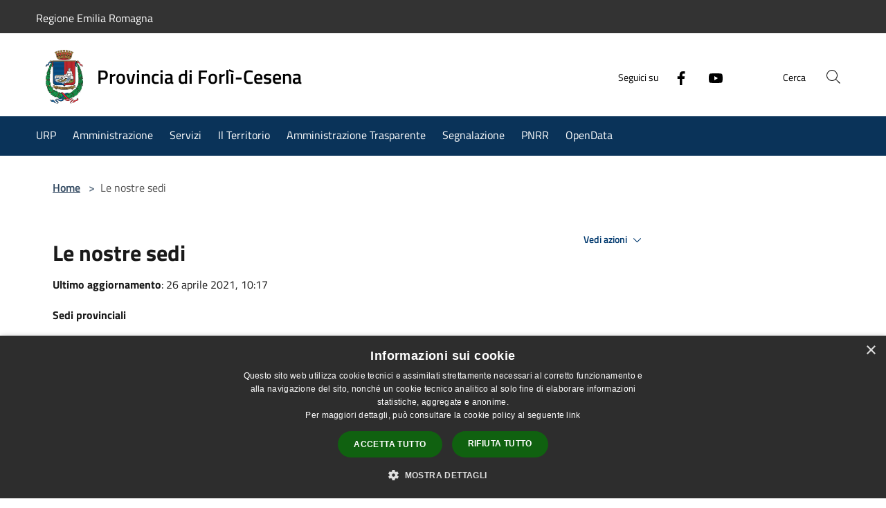

--- FILE ---
content_type: text/html; charset=UTF-8
request_url: https://provincia.fc.it/it/page/le-nostre-sedi
body_size: 55576
content:
<!doctype html>
<html class="no-js" lang="it">
    <head>
        <meta charset="utf-8">
        <meta name="viewport" content="width=device-width, initial-scale=1, shrink-to-fit=no">
        <meta http-equiv="X-UA-Compatible" content="IE=edge"/>
        <meta name="csrf-token" content="WUlUR2yxd14gbpQkypg1YLBWFemHtpSfA35VhF7i">
        <title>Le nostre sedi - Provincia di Forlì-Cesena</title>
                <link rel="stylesheet" href="/bootstrap-italia/dist/css/bootstrap-italia.min.css">
        <link rel="stylesheet" href="/css/agid.css?id=8e7e936f4bacc1509d74">
        <link rel="stylesheet" href="/css/ionicons/ionicons.min.css">

                        <link rel="canonical" href="https://provincia.fc.it/it/page/le-nostre-sedi" />

        <style>
        
        .background-theme-lighter {
            background-color: rgba(10,51,89,0.1);
        }
    
        :root {
            --pui-cstm-primary: hsl(0deg,0%,100%);
            --pui-cstm-primary-rgb: 255, 255, 255;
            --pui-cstm-primary-hover: hsl(0deg, 0%, 110%);
            --pui-cstm-primary-active: hsl(0deg, 0%, 113%);
            --pui-cstm-primary-text-color: hsl(0deg, 0%, 100%);
            --pui-cstm-secondary: hsl(209deg, 80%, 19%);
            --pui-cstm-secondary-rgb: 10, 51, 89;
            --pui-cstm-secondary-hover: hsl(209deg, 80%, 29%);
            --pui-cstm-secondary-active: hsl(209deg, 80%, 32%);
            --pui-cstm-secondary-text-color: hsl(0deg, 0%, 100%);
        }
    
        .button-transparent {
            box-shadow: inset 0 0 0 2px #000000;
            color: #000000;
        }

        .text-button-transparent {
            color: #000000;
        }

        .icon-button-transparent {
            fill: #000000 !important;
        }

        .button-fill-header {
            background-color: #000000;
        }

        .button-transparent:hover {
            box-shadow: inset 0 0 0 2px #e5e5e5;
            color: #e5e5e5;
        }

        .button-fill-header:hover {
            background-color: #e5e5e5;
        }

        .pagination-menu .page-link[aria-current] {
            color: #000000 !important;
            border: 1px solid #000000 !important;
        }

        .pagination-menu .page-link:hover {
            color: #e5e5e5 !important;
        }

        .pagination-menu .page-link .icon-primary {
            fill: #000000 !important;
        }
    
        .responsive-table thead th {
            background-color: #000000;
            border: 1px solid #000000;
        }

        .responsive-table thead th {
            background-color: #000000;
            border: 1px solid #000000;
        }

        @media (min-width: 480px) {
            .responsive-table tbody th[scope=row] {
                border-left: 1px solid #000000;
                border-bottom: 1px solid #000000;
            }

            .responsive-table tbody td {
                border-left: 1px solid #000000;
                border-bottom: 1px solid #000000;
                border-right: 1px solid #000000;
            }

            .responsive-table tbody td:last-of-type {
                border-right: 1px solid #000000;
            }
        }

        @media (max-width: 767px) {
            .responsive-table tbody th[scope=row] {
                background-color:#000000;
            }
        }
    #footer-feedback {
        background-color: #0a3359;
    }#footer-banner {
        background-color: #0a3359;
    }.link-list-wrapper ul li a.list-item.active {
        background: #0a3359;
    }.it-header-slim-wrapper {
            background-color: #333333;
        }
        .it-header-slim-wrapper .it-header-slim-wrapper-content .it-header-slim-right-zone button {
            background-color: #333333;
        }
        .btn-personal {
            background-color: #333333!important;
            border-color: #333333!important;
        }
        .btn-personal:hover {
            background-color: #333333!important;
            border-color: #333333!important;
        }
        .btn-personal:active {
            background-color: #333333!important;
            border-color: #333333!important;
        }
        .btn-personal:focus {
            background-color: #333333!important;
            border-color: #333333!important;
            box-shadow: none !important;
        }.it-header-slim-wrapper .it-header-slim-wrapper-content .it-header-slim-right-zone button:hover {
            background-color: #999999;
        }.it-header-center-wrapper {
            background-color: #ffffff;
        }@media (min-width: 992px) {
            .it-header-navbar-wrapper {
                background-color: #0a3359;
            }
        }.page-father-button {
            background-color: #ffffff;
        }.it-header-center-wrapper .it-header-center-content-wrapper .it-brand-wrapper a {
            color: #000000;
        }
        .it-header-center-wrapper .it-header-center-content-wrapper .it-right-zone {
            color: #000000;
        }
        .it-header-center-wrapper .it-header-center-content-wrapper .it-right-zone .it-socials ul .icon{
            fill: #000000;
        }
        @media (min-width: 992px){
            .it-header-center-wrapper .it-header-center-content-wrapper .it-right-zone .it-socials ul a:hover svg {
                fill: #000000;
            }
        }
        .it-header-center-wrapper .it-header-center-content-wrapper .it-search-wrapper a.rounded-icon{
            background: #FFFFFF;
        }
        .it-header-wrapper .it-nav-wrapper .it-header-navbar-wrapper nav .custom-navbar-toggler {
            background: #FFFFFF;
        }
        .it-header-center-wrapper .it-header-center-content-wrapper .it-search-wrapper a.rounded-icon svg{
            fill: #000000;
        }
        .it-header-wrapper .it-nav-wrapper .it-header-navbar-wrapper nav .custom-navbar-toggler svg{
            fill: #000000;
        }
        
    .navbar-alerts-link-active{
        background-color: #333333;
    }
    .btn-custom {
        background-color:#0a3359;
    }
    .btn-custom:focus {
        box-shadow: inset 0 1px 0 rgb(255 255 255 / 15%), 0 1px 1px rgb(0 0 0 / 8%), 0 0 0 0.2rem rgba(255,255,255,0.5);
    }
    .btn-custom:not(:disabled):not(.disabled).active,
    .btn-custom:not(:disabled):not(.disabled):active,
    .btn-custom:hover {
        background-color:#07233e;
    }
    .btn-custom:not(:disabled):not(.disabled).active:focus,
    .btn-custom:not(:disabled):not(.disabled):active:focus {
        box-shadow: inset 0 3px 5px rgb(0 0 0 / 13%), 0 0 0 0.2rem rgba(255,255,255,0.5);
    }/*custom  css events*/
        .events-bar {
            background-color: #0a3359!important;
        }
        .event__detail {
            background-color: #082847!important;
        }
        .event--selected {
            background-color: #082847;
        }
        .event:active, .event:focus, .event:hover {
            background-color: #082847;
        }
        .it-calendar-wrapper .it-header-block-title {
            background-color: #0a3359;
        }
    
        .btn-registry {
            background-color: #333333;
        }
        .btn-registry:hover {
            background-color: #2d2d2d;
        }
        .btn-custom {
            background-color: #333333;
        }
        .btn-custom:hover {
            background-color: #2d2d2d;
        }
    
    #progressbar .active {
        color: #000000;
    }

    #progressbar li.active:before,
    #progressbar li.active:after {
        background: #000000;
    }

    .progress-bar {
        background-color: #000000;
    }

    .funkyradio input:checked ~ label:before,
    .funkyradio input:checked ~ label:before {
        background-color: #000000;
    }

    .funkyradio input:empty ~ label:before,
    .funkyradio input:empty ~ label:before {
        background-color: #000000;
    }

    #msform .action-button {
        background: #000000;
    }

    #msform .action-button:hover,
    #msform .action-button:focus {
        background-color: #000000;
    }

    #msform input:focus,
    #msform textarea:focus {
        border: 1px solid #000000;
    }
    
    #left-menu .pnrr_separator .bg {
        background-color: #ffffff;
    }
    .theme-color {
        background-color: #0a3359 !important;
    }
    .time-events {
        background-color: #000000 !important;
    }
        .btn-primary {
            border: 2px solid #000000;
        }
        .btn-primary:hover {
            border: 2px solid #000000;
        }
        .back-to-top {
            background-color: #000000;
        }
        .it-header-center-wrapper .h2.no_toc {
            background-color: #ffffff;
        }
    
        .link-list-wrapper ul li a span {
            color: #0a3359;
        }
    
    </style>
                <meta name="description" content="Sito ufficiale Provincia di Forlì-Cesena">
<meta property="og:title" content="Le nostre sedi" />
<meta property="og:locale" content="it_IT" />
<meta property="og:description" content="Sedi provincialiSede CentralePalazzo dei Signori della MissionePiazza Giovan Battista Morgagni 9 - 47121&nbsp;Forl&igrave;&nbsp;(MAPPA)Tel:&nbsp;0543 714111&nbsp;&nbsp;&nbsp;&nbsp;&nbsp;Fax: 0543 714234Sedi decentratePalazzo &quot;dei Servi di Maria&..." />
<meta property="og:type" content="website" />
<meta property="og:url" content="https://provincia.fc.it/it/page/le-nostre-sedi" />
<meta property="og:image" content="https://provincia-di-forli-cesena-api.cloud.municipiumapp.it/s3/720x960/s3/8178/sito/stemma.jpg" />



    <link rel="icon" type="image/png" href="https://provincia-di-forli-cesena-api.cloud.municipiumapp.it/s3/150x150/s3/8178/sito/stemma.jpg">
    <link rel="apple-touch-icon" href="https://provincia-di-forli-cesena-api.cloud.municipiumapp.it/s3/150x150/s3/8178/sito/stemma.jpg">

    


<!-- Attenzione a buttare script lato API -->
    <style>

@media (min-width: 992px) {
    .gallery-homepage {
        display: -webkit-flex;
        display: flex;
        -webkit-flex-direction: row;
        flex-direction: row;
        -webkit-flex-wrap: wrap;
        flex-wrap: wrap;
        margin-bottom: 25px;
        width: 100%;
        padding: 20px;
        border-radius: 20px;
        background-color: #f5f5f5;
    }
}

.callout p {
    font-family: inherit;
    font-size: inherit;
    color: #000;
}
.img-fluid-bottomblock {
    width: auto; 
    height: 32px;
    max-width: inherit;
}


@media (min-width: 576px) {
    p, ul, ol, dl {
        font-size: 1rem;
        line-height: 1.75rem;
    }
}


@media (min-width: 992px) {
    .col-lg-11 {
        flex: 0 0 auto;
        width: 100%;
    }
}

.flex-container {
  display: flex;
  flex-direction: row;
}

.flex-item {
  background-color: #f5f5f5;
	border: 5px solid #FFF;
  padding: 30px;
  text-align: left;
  width: 100%;
}

.flex-item h3 {
color: #003968;
font-size: 1.8rem;
        line-height: 2.5rem;

}

/* On screens that are 600px wide or less, make the columns stack on top of each other instead of next to each other */
@media (max-width: 760px) {
  .flex-container {
    flex-direction: column;
  }
}

@media (min-width: 576px) {
    h2, .h2 {
        font-size: 2rem;
        line-height: 2.8rem;
    }

@media (min-width: 576px) {
    h1, .h1 {
        font-size: 2.8rem;
        line-height: 3rem;
font-weight: 700;
    }
}


.my-4 {
    margin-top: 1.5rem !important;
    margin-bottom: 0.5rem !important;
}

#main-content {
padding-bottom: 30px;
}


.py-5 {
border: 0px dotted #000;
padding-top: -30px;
background-image: linear-gradient(120deg, #fdfbfb 0%, #ebedee 100%);
}

#siti_tematici {
background-image: linear-gradient(120deg, #fdfbfb 0%, #ebedee 100%);
padding: 40px 0px;
}


.municipality__squared {
    border: 0px solid #fff;
    border-radius: 100%;
    background-color: transparent;
    text-align: center;
    vertical-align: middle;
    display: inline-block;
    width: 80px;
    height: 80px;
    line-height: 80px;
    overflow: hidden;
}



.municipality__logo {
    text-align: center;
    vertical-align: middle;
    display: inline-block;
    height: auto;
    line-height: 1;
    overflow: hidden;
    max-width: 200px;
}

.mt-n5, .my-n5 {
    margin-top: 10px !important;}


table {
    width: auto;
    table-layout: fixed;
    border-collapse: collapse;
    margin: 0 auto;
}
/* Zebra striping */
tr:nth-of-type(odd) {
    background: #f5f5f5;
}
th {
    background: #f5f5f5;
    color: #000;
    font-weight: normal;
text-align: center;
padding: 3px 8px;
    border: 1px solid #f5f5f5; font-size:16px;

}
td {
    padding: 10px 15px;
    border: 1px solid #dddddd;
    text-align: left;
font-size:14px;
vertical-align: top;

   
}
/*Mobile View*/
@media
only screen and
    (max-width: 760px){
    td, tr {
        display: block;

}

/* Hide table headers (but not display: none;, for accessibility) */
thead tr {
position: absolute;
top: -9999px;
left: -9999px;
}
tr {
        border: 1px solid #dddddd;
    }
    tr + tr{
        margin-top: 1.5em;
    }
td {
/* make like a "row" */
border: none;
border-bottom: 1px solid #dddddd;
position: relative;
/* padding-left: 50%; */
        text-align: left;
}
td:before {
        content: attr(data-label);
        display: inline-block;
        line-height: 1.5;
 /*  margin-left: -50%;*/
        width: /*100%*/ inherit;
white-space: nowrap;
}


.colorex {
color: #C60;
font-weight: 700;
text-decoration: none;

}

td a:link {
    color: #36C;
    text-decoration: none;
    cursor: pointer;
font-weight: 400;
}

td a:hover {
    color: #414141;
    text-decoration: none;
    cursor: pointer;
font-weight: 400;
}



}

.uk-button a {
	background-color: #061E3F;
	color: #FFF;
	font-weight: 600;
	padding: 8px 4px;
	width: auto;
	border-radius: 8px;
	
	
	
}



#article-general h4 {
    font-size: 1.333em;
    font-weight: 600;
    margin-bottom: 4px;
color: #004080;
}
	
#page-evidenza	{border: 1px soldi #f5f5f5;
	display: flex;
	padding: 20px 30px;
	border-radius: 20px;
	background-color: #f5f5f5;
	
	}
	
#page-evidenza .content p {
	font-weight: 700;
	font-size: 18px;
}
	
	#page-evidenza p img {
		float: left;
		margin: 0px 30px 0px 5px;
	}
.approfondimento {
border-radius: 20px;
padding: 20px;
background-color: #f5f5f5;
font-size: 16px;
}
.approfondimento strong {
color: #8e1305;
}

.approfondimento h3 {
color: #8e1305;
}


.img-responsive-wrapper .img-responsive .img-wrapper img {
    width: 100%;
    display: block;
    height: auto /*100%*/;
    object-fit: cover;
}



.mb-5, .my-5 {
    margin-bottom: 10px !important;
}

.row.row-full-width {
    max-width: 100vw;
    margin: 0px /*calc(-50vw + 50%)*/;
}


.row.row-full-width>* img {
    width: 100%;
    height: inherit;
    max-height: 400px;
    object-fit: fill;
}
#site-carousel .img-responsive-site-custom {
    width: 100%;
    height: inherit /*100%*/;
    /*min-width: 500px;*/
}
	



.card-without-url .custom-link-reference .card-title {
    color: #000;
    font-weight: 500;
font-size: 18px;
}



hr {
  margin: 5px 0;
  color: inherit;
  background-color: transparent;
  border: 0;
  opacity: .25;
}
.mt-n5, .my-n5 {
  margin-top: 10px !important;
}
.nav-link-menu span {
  font-weight: normal;
}
a.d-lg-block.navbar-brand {
  font-weight: normal;
}
.img-responsive-wrapper .img-responsive .img-wrapper img {
  width: 100%;
  display: block;
  height: 100%;
  object-fit: cover;
}

.badge-secondary {
	
	border: 1px solid #f5f5f5;
	color:  #141f78;
	font-weight: 600;

	
}



.card {
    position: relative;
    display: flex;
    flex-direction: column;
    min-width: 0;
    word-wrap: break-word;
    background-color: #fff;
    background-clip: border-box;
    border: 0px solid #d9dadb;
    border-radius: 0;
	padding: 5px;
	font-size: 16px;
}

</style>






<script src="/s3/0/sito/jquery/3.5.1/jquery-3.5.1.min.js" integrity="sha256-9/aliU8dGd2tb6OSsuzixeV4y/faTqgFtohetphbbj0=" crossorigin="anonymous"></script>

<script>

$(document).ready(function(){
    var bgLightGreyLast = $('.bg--light-grey:last-child').children('.container');
    var meteo = `
        <div class="home__title" style="margin-top:30px;">Siti Tematici</div>
        `;

    //bgLightGreyLast.prepend(meteo);
    //$( ".home__title" ).eq(0).html("Primo Piano");
	//$( ".home__title" ).eq(1).html("Scadenze");
    if ($( ".home__title" ) && $( ".home__title" ).eq(1) && $( ".home__title" ).eq(1).html() && $( ".home__title" ).eq(1).html().trim() == 'Eventi')
		$( ".home__title" ).eq(1).html("Scadenze");
	
		
		
});

window.setTimeout(function (){
	if ($('.header-image.slick-slide'))
		$('.header-image.slick-slide').attr('role', 'document');
}, 2000);

</script>

<script type="text/javascript">
  var _paq = window._paq = window._paq || [];
  /* tracker methods like "setCustomDimension" should be called before "trackPageView" */
  _paq.push(['trackPageView']);
  _paq.push(['enableLinkTracking']);
  (function() {
    var u="https://ingestion.webanalytics.italia.it/";
    _paq.push(['setTrackerUrl', u+'matomo.php']);
    _paq.push(['setSiteId', 'YjpNlBg0G6']);
    var d=document, g=d.createElement('script'), s=d.getElementsByTagName('script')[0];
    g.type='text/javascript'; g.async=true; g.src=u+'matomo.js'; s.parentNode.insertBefore(g,s);
  })();
</script>
<script type="text/javascript" charset="UTF-8" src="//cdn.cookie-script.com/s/2043c118808e69bd8a812ee2d1e23947.js"></script>
    </head>
    <body class="">
        <a href="#main-content" class="sr-only">Salta al contenuto principale</a>
                <div id="loading-layer" class="loading">
            <div class="loading__icon loading__icon--ripple">
                <div></div>
                <div></div>
            </div>
        </div>


        <header class="it-header-wrapper it-header-sticky" data-bs-toggle="sticky" data-bs-position-type="fixed" data-bs-sticky-class-name="is-sticky" data-bs-target="#header-nav-wrapper">
    <div class="it-header-slim-wrapper">
    <div class="container-fluid container-municipium-agid">
        <div class="row">
            <div class="col-12">
                <div class="it-header-slim-wrapper-content pl-0">

                                        <a class="d-lg-block navbar-brand"  href="https://www.regione.emilia-romagna.it/" target="_blank" >
                                                    Regione Emilia Romagna
                                            </a>


                    <div class="it-header-slim-right-zone">
                                                                                                                        
                                            </div>
                </div>
            </div>
        </div>
    </div>
</div>


    <div class="it-nav-wrapper">
        <div class="it-header-center-wrapper">
            <div class="container-fluid container-municipium-agid">
                <div class="row">
                    <div class="col-12">
                        <div class="it-header-center-content-wrapper">

                            <div class="it-brand-wrapper">
    <a href="/">

                    <span class="municipality__squared">
                <img src="//provincia-di-forli-cesena-api.cloud.municipiumapp.it/s3/150x150/s3/8178/sito/stemma.jpg" alt="logo">
            </span>
        
                    <div class="ml-2 it-brand-text">
                <span class="h2 no_toc">Provincia di Forlì-Cesena</span>
            </div>
            </a>
</div>

                                                            <div class="it-right-zone">
                                                                        <div class="it-socials d-none d-md-flex">
                                        <span>Seguici su</span>
                                        <ul>
                                                                                                                                                <li class="single-social-phone">
                                                        <a aria-label="Facebook" href="https://www.facebook.com/ProvinciaFC" title="Facebook" target="_blank">
                                                            <svg class="icon" role="img" aria-label="Facebook"><use href="/bootstrap-italia/dist/svg/sprites.svg#it-facebook"></use></svg>
                                                        </a>
                                                    </li>
                                                                                                                                                                                                                                                                                            <li class="single-social-phone">
                                                        <a aria-label="Youtube" href="https://www.youtube.com/channel/UCkCJxeJsFRha7ZjmEYpOAnA" title="Youtube" target="_blank">
                                                            <svg class="icon" role="img" aria-label="Youtube"><use href="/bootstrap-italia/dist/svg/sprites.svg#it-youtube"></use></svg>
                                                        </a>
                                                    </li>
                                                                                                                                                                                                                                                                                                                                                                                                                                                                                                                                                                                                                </ul>
                                    </div>
                                                                        <div class="it-search-wrapper">
                                        <span class="d-none d-md-block">Cerca</span>
                                        <a aria-label="Cerca" class="search-link rounded-icon"
                                        href="#" data-bs-toggle="modal" data-bs-target="#searchModal">
                                            <svg class="icon" aria-label="Cerca" role="img">
                                                <use
                                                    xlink:href="/svg/agid.svg#it-search"></use>
                                            </svg>
                                        </a>
                                    </div>
                                </div>
                                                    </div>
                    </div>
                </div>
            </div>
        </div>
                    <div class="it-header-navbar-wrapper" id="header-nav-wrapper">
                <div class="container-fluid container-municipium-agid">
                    <div class="row">
                        <div class="col-12">
                            <nav class="navbar navbar-expand-lg has-megamenu">
                                <button aria-controls="nav10" aria-expanded="false"
                                        aria-label="Toggle navigation" class="custom-navbar-toggler"
                                        data-bs-target="#nav10" data-bs-toggle="navbarcollapsible" type="button">
                                    <svg class="icon" aria-label="Menù" role="img">
                                        <use
                                            xlink:href="/svg/agid.svg#it-burger"></use>
                                    </svg>
                                </button>
                                <div class="navbar-collapsable" id="nav10">
                                    <div class="overlay"></div>
                                    <div class="menu-wrapper">
                                        <div class="close-div" style="padding:0px">
                                            <button class="btn close-menu" type="button" title="Chiudi menù">
                                                <svg class="icon icon-close" aria-label="Chiudi menù">
                                                    <use xlink:href="/svg/agid.svg#close"></use>
                                                </svg>
                                            </button>
                                        </div>
                                        <div class="navbar-logo mobile-only">
                                            <div class="row align-items-center">
                                                <div class="col-4">
                                                    <span class="municipality__logo pl-3">
                                                        <img src="//provincia-di-forli-cesena-api.cloud.municipiumapp.it/s3/8178/sito/stemma.jpg" alt="logo" title="Logo">
                                                    </span>
                                                </div>
                                                <div class="col-6">
                                                    <span class="navbar-municipality">Provincia di Forlì-Cesena</span>
                                                </div>
                                                <div class="col-2">
                                                </div>
                                            </div>
                                        </div>
                                        <ul class="navbar-nav" id="main-navigation" data-element="main-navigation"
                                        >
                                                                                                                                                    <li class="nav-item">
        <a class="nav-link nav-link-menu " href="https://provincia.fc.it/it/page/ufficio_urp" target="" data-element="">
                            <span>URP</span>
                    </a>
    </li>
                                                                                                                                                                                                    <li class="nav-item">
        <a class="nav-link nav-link-menu " href="https://provincia.fc.it/it/menu/amministrazione" target="" data-element="management">
                            <span>Amministrazione</span>
                    </a>
    </li>
                                                                                                                                                                                                    <li class="nav-item">
        <a class="nav-link nav-link-menu " href="https://provincia.fc.it/it/page/servizi" target="" data-element="">
                            <span> Servizi</span>
                    </a>
    </li>
                                                                                                                                                                                                    <li class="nav-item">
        <a class="nav-link nav-link-menu " href="https://provincia.fc.it/it/page/il-territorio-1" target="" data-element="">
                            <span>Il Territorio</span>
                    </a>
    </li>
                                                                                                                                                                                                    <li class="nav-item">
        <a class="nav-link nav-link-menu " href="https://provincia-fc.trasparenza-valutazione-merito.it/web/trasparenza/trasparenza" target="_blank" data-element="">
                            <span>Amministrazione Trasparente</span>
                    </a>
    </li>
                                                                                                                                                                                                    <li class="nav-item">
        <a class="nav-link nav-link-menu " href="https://provincia.fc.it/it/page/segnalazioni" target="" data-element="">
                            <span>Segnalazione</span>
                    </a>
    </li>
                                                                                                                                                                                                    <li class="nav-item">
        <a class="nav-link nav-link-menu " href="https://provincia.fc.it/it/menu/-pnrr" target="" data-element="">
                            <span> PNRR</span>
                    </a>
    </li>
                                                                                                                                                                                                    <li class="nav-item">
        <a class="nav-link nav-link-menu " href="https://opendata.provincia.fc.it/" target="_blank" data-element="">
                            <span>OpenData</span>
                    </a>
    </li>
                                                                                                                                    </ul>
                                                                                                                                                                <ul class="navbar-nav navbar-nav-auth mobile-only">
                                                                                                                                                                            </ul>
                                                                                    <div class="container-social-phone mobile-only">
                                                <h1 class="h3">Seguici su</h1>
                                                <ul class="socials-phone">
                                                                                                                                                                    <li class="single-social-phone">
                                                            <a aria-label="Facebook" href="https://www.facebook.com/ProvinciaFC" title="Facebook" target="_blank">
                                                                <svg class="icon" aria-label="Facebook" role="img"><use href="/bootstrap-italia/dist/svg/sprites.svg#it-facebook"></use></svg>
                                                            </a>
                                                        </li>
                                                                                                                                                                                                                                                                                                                                        <li class="single-social-phone">
                                                            <a aria-label="Youtube" href="https://www.youtube.com/channel/UCkCJxeJsFRha7ZjmEYpOAnA" title="Youtube" target="_blank">
                                                                <svg class="icon" aria-label="Youtube" role="img"><use href="/bootstrap-italia/dist/svg/sprites.svg#it-youtube"></use></svg>
                                                            </a>
                                                        </li>
                                                                                                                                                                                                                                                                                                                                                                                                                                                                                                                                                                                                                                                                                                                        </ul>
                                            </div>
                                                                            </div>
                                </div>
                            </nav>
                        </div>
                    </div>
                </div>
            </div>
            </div>
</header>

        <main id="main-content">

                            
    <section id="breadcrumb" class=" container-fluid container-municipium-agid  px-4 my-4" >
    <div class="row">
        <div class="col px-lg-4">
            <nav class="breadcrumb-container" aria-label="breadcrumb">
                <ol class="breadcrumb" data-element="breadcrumb">
                    <li class="breadcrumb-item">
                        <a href="https://provincia.fc.it/it">Home</a>
                        <span class="separator">&gt;</span>
                    </li>

                                                            


                    

                    
                    
                    
                    
                    
                    
                    
                    
                    

                    
                    
                    
                    
                    
                                                                                                    
                    
                    
                                        
                    
                    

                    
                    
                    
                    
                    
                    
                    
                    
                    
                                            <li class="breadcrumb-item active" aria-current="page">
                            Le nostre sedi
                        </li>
                                        

                                                                
                                                            
                                        
                                        
                    
                                                            
                                        
                    
                    
                    
                    
                    
                    
                    
                    
                    
                    
                                        
                    
                    
                    
                    
                    
                                        
                    
                    
                    
                    
                    
                    
                    
                    
                    
                    
                                    </ol>
            </nav>

        </div>
    </div>
</section>

    <section id="page" class="container-fluid container-municipium-agid px-4 mt-4">
        <div class="row">
                                    <div class="col-lg-7 px-lg-4 py-lg-2">
                            
                                                            <div>
    <h1 class="text--left " >
        
            
                            Le nostre sedi
            
            
        
    </h1>

                                <p><b>Ultimo aggiornamento</b>: 26 aprile 2021, 10:17</p>
            
    
    </div>
                            
                            
                                                        <div>

                                <p><strong>Sedi provinciali</strong></p>

<p><strong>Sede Centrale<br />
Palazzo dei Signori della Missione</strong><br />
Piazza Giovan Battista Morgagni 9 - 47121&nbsp;<strong>Forl&igrave;&nbsp;</strong>(MAPPA)<br />
Tel:&nbsp;0543 714111&nbsp;&nbsp;&nbsp;&nbsp;&nbsp;Fax: 0543 714234</p>

<p><strong>Sedi decentrate<br />
Palazzo &quot;dei Servi di Maria&quot;</strong><br />
Piazza Giovan Battista Morgagni 2 - 47121&nbsp;<strong>Forl&igrave;</strong>&nbsp;(MAPPA):&nbsp;</p>

<ul>
	<li>Uffici della Pianificazione territoriale</li>
</ul>

<p><strong>Sede di Cesena -&nbsp;Viale Bovio&nbsp;n.&nbsp;425</strong>&nbsp;(MAPPA):</p>

<ul>
	<li>Circondario di Cesena - Tel:&nbsp;0547 368611&nbsp;0547 368611&nbsp;Fax: 0547 24963</li>
</ul>

<p><strong>Sede di Forl&igrave; - Via Carlo Piancastelli n. 56</strong><br />
Circondario di Forl&igrave; Tel:&nbsp;0543 61558&nbsp;&nbsp;0543 61558&nbsp;- Fax:0543 401673</p>

<ul>
	<li>
	<p>Officina Tel:&nbsp;0543 714657&nbsp;0543 714657&nbsp;</p>
	</li>
	<li>
	<p>Manutenzione Fabbricati Tel: 0543 &nbsp;554788</p>
	</li>
	<li>
	<p>Manutenzione Strade Tel: 0543 714658-659</p>
	</li>
</ul>

<p><strong>Sede di Forl&igrave; - Via Cadore n. 75</strong></p>

<ul>
	<li>Polizia provinciale Tel:&nbsp;0543 7064620543 706462&nbsp;</li>
	<li>Guardie Ecologiche Volontarie&nbsp;0543 706432&nbsp;0543 706432</li>
</ul>


                            </div>
                            
                            <hr>

                            
                            
                            <div class="share-container mb-4">


                <h4
                    class="share-text"
                    href="javascript: void(0)"
                >
                    <svg viewBox="0 0 24 24" class="icon icon-sm left" role="img" aria-label="share-icon">
                        <path d="M 13.8 1.8 A 2.4 2.4 90 0 0 11.4 3.6 A 2.4 2.4 90 0 0 11.4563 4.7015 L 6.007 7.4262 A 2.4 2.4 90 0 0 4.2 6.6 A 2.4 2.4 90 0 0 1.8 9 A 2.4 2.4 90 0 0 4.2 11.4 A 2.4 2.4 90 0 0 6.0082 10.575 L 11.4539 13.2985 A 2.4 2.4 90 0 0 11.4 13.8 A 2.4 2.4 90 0 0 13.8 16.2 A 2.4 2.4 90 0 0 16.2 13.8 A 2.4 2.4 90 0 0 13.8 11.4 A 2.4 2.4 90 0 0 11.9918 12.225 L 6.5461 9.5015 A 2.4 2.4 90 0 0 6.6 9 A 2.4 2.4 90 0 0 6.5438 8.4996 L 11.993 5.775 A 2.4 2.4 90 0 0 13.8 6.6 A 2.4 2.4 90 0 0 16.2 4.2 A 2.4 2.4 90 0 0 13.8 1.8 z"/>
                    </svg>
                    Condividi:
                </h4>

        <div class="flex flex-wrap">
            <a
                class="share-facebook"
                href="javascript: void(0)"
                onclick="window.open('https://www.facebook.com/sharer/sharer.php?u=https%3A%2F%2Fprovincia.fc.it%2Fit%2Fpage%2Fle-nostre-sedi&amp;display=popup&amp;ref=plugin&amp;src=like&amp;kid_directed_site=0','sharer','toolbar=0,status=0,width=548,height=325');"
            >
                <svg class="icon icon-sm  left" role="img" aria-label="facebook-icon">
                    <use xlink:href="/svg/agid.svg#it-facebook"></use>
                </svg>
                Facebook
            </a>
            <a
                class="share-twitter ml-2"
                href="https://twitter.com/intent/tweet?url=https%3A%2F%2Fprovincia.fc.it%2Fit%2Fpage%2Fle-nostre-sedi&amp;text=Le+nostre+sedi"
                target="_blank"
            >
                <svg class="icon icon-sm left" role="img" aria-label="twitter-icon">
                    <use xlink:href="/svg/agid.svg#it-twitter"></use>
                </svg>
                Twitter
            </a>
            <a
                class="share-whatsapp ml-2"
                href="https://api.whatsapp.com/send?text=Le+nostre+sedi+-+https%3A%2F%2Fprovincia.fc.it%2Fit%2Fpage%2Fle-nostre-sedi"
                target="_blank"
            >
                <svg class="icon icon-sm left" role="img" aria-label="whatsapp-icon">
                    <use xlink:href="/svg/agid.svg#it-whatsapp"></use>
                </svg>
                Whatsapp
            </a>
            <a
                class="share-telegram ml-2"
                href="https://telegram.me/share/url?url=https://provincia.fc.it/it/page/le-nostre-sedi&amp;text=Le nostre sedi"
                target="_blank"
            >
                <svg class="icon icon-sm left" role="img" aria-label="telegram-icon">
                    <use xlink:href="/svg/agid.svg#it-telegram"></use>
                </svg>
                Telegram
            </a>
            <a
                class="share-linkedin ml-2"
                href="https://www.linkedin.com/sharing/share-offsite/?url=https://provincia.fc.it/it/page/le-nostre-sedi"
                target="_blank"
            >
                <svg class="icon icon-sm left" role="img" aria-label="linkedin-icon">
                    <use xlink:href="/svg/agid.svg#it-linkedin"></use>
                </svg>
                LinkedIn
            </a>

        </div>
    </div>
                        </div>
                                                    <div class="col-lg-4 offset-lg-1 p-0 sidebar">
                                <div class="dropdown ">
  <button class="btn btn-dropdown dropdown-toggle pnrr_actions" type="button" id="viewActions" data-bs-toggle="dropdown" aria-haspopup="true" aria-expanded="false">
        Vedi azioni
    <svg class="icon-expand icon icon-sm icon-primary"><use href="/bootstrap-italia/dist/svg/sprites.svg#it-expand"></use></svg>
  </button>
  <div class="dropdown-menu" aria-labelledby="viewActions">
    <div class="link-list-wrapper">
      <ul class="link-list">
        <li>
            <a href="mailto:?subject=provincia.fc.it&amp;body=https://provincia.fc.it/it/page/le-nostre-sedi" class="dropdown-item list-item pnrr_list-item left-icon"
                title="Invia">
                <svg class="icon pnrr_icon_dropdown left"><use xlink:href="/svg/agid.svg#it-mail"></use></svg>
                <span>Invia</span>
            </a>
        </li>
              </ul>
    </div>
  </div>
</div>
                                                                                            </div>
                                        </div>
                
                    </section>

    
            
        </main>

                            
                            
        <div class="bd-example">
            <a href="#top" aria-hidden="true" tabindex="-1" data-bs-toggle="backtotop" class="back-to-top back-to-top-show" id="example" aria-label="Torna su">
                <svg class="icon icon-light" aria-label="Torna su"><use href="/bootstrap-italia/dist/svg/sprites.svg#it-arrow-up"></use></svg>
            </a>
        </div>

        <footer class="it-footer">
        <div class="it-footer-main">
                                    <div class="container-fluid container-municipium-agid">
                <div class="footer-part-container">
                    <div class="row clearfix align-items-center">
                                                    <div class="col-sm-4">
                                <div class="it-brand-wrapper">
    <a href="/">

                    <span class="municipality__squared">
                <img src="//provincia-di-forli-cesena-api.cloud.municipiumapp.it/s3/150x150/s3/8178/sito/stemma.jpg" alt="logo">
            </span>
        
                    <div class="ml-2 it-brand-text">
                <span class="h2 no_toc">Provincia di Forlì-Cesena</span>
            </div>
            </a>
</div>
                            </div>
                            <div class="col-sm-3">
                                                                    <img class="eu_logo" src="/images/footer/logo-eu-inverted.svg" alt="Eu logo">
                                                            </div>
                                                                        </div>
                </div>

                                    <div class="py-4 footer-part-container">
                                                    <div class="row">
                                                                    <div class="col-md-4 col-12 pb-2">
                                        <h4>
    Area Info e Contatti
</h4>
<p>
    <p><strong>Sede legale</strong>: Piazza Giovan Battista Morgagni, 9 - 47121 Forli'</p>
<p><strong>Centralino</strong>: +39 0543 714111<br /><strong>Fax</strong>: +39 0543 &nbsp; 714234<br /><br /><strong>PEC</strong>:&nbsp;<a href="mailto:provfc@cert.provincia.fc.it">provfc@cert.provincia.fc.it</a></p>
<p><strong>Email istituzionale</strong>: <a href="mailto:protocol@provincia.fc.it">urp@provincia.fc.it</a>&nbsp;<br /><br />Codice Univoco per fatture elettroniche:&nbsp;UF4BWM</p>
<p><a title="codici utili e fatturazione" href="/it/page/codici-utili-e-fatturazione-1">Altri codici utili&nbsp;</a></p>
</p>
                                    </div>

                                    <div class="col-md-4 col-12 pb-2">
                                        <h4>
    Area &quot;Casa di vetro&quot;
</h4>
<p>
    <p><a title="whistleblower" href="/it/page/whistleblower-1">Whistleblower</a></p>
<p><a title="2_MISURE_2024" href="https://provincia-fc.trasparenza-valutazione-merito.it/web/trasparenza/dettaglio-trasparenza?p_p_id=jcitygovmenutrasversaleleftcolumn_WAR_jcitygovalbiportlet&amp;p_p_lifecycle=0&amp;p_p_state=normal&amp;p_p_mode=view&amp;p_p_col_id=column-2&amp;p_p_col_count=1&amp;_jcitygovmenutrasversaleleftcolumn_WAR_jcitygovalbiportlet_current-page-parent=11702&amp;_jcitygovmenutrasversaleleftcolumn_WAR_jcitygovalbiportlet_current-page=11703">PIAO 2025 - Sottosezione Anticorruzione</a></p>
<p><a title="Dai un suggerimento" href="/it/page/piano-prevenzione-corruzione-dai-un-suggerimento">Dai un suggerimento</a></p>
<p><a title="Accesso" href="/it/page/accesso-2022">Accesso</a></p>
<p><a title="Privacy" href="/it/page/privacy-4">Trattamento dei dati personali - GDPR</a></p>
<p><strong>&nbsp;</strong></p>
</p>
                                    </div>
                                                                        <div class="col-md-4 col-12 pb-2">
                                        <h1 class="h4">
    Seguici su
</h1>

<ul class="list-inline text-left social">

                        <li class="list-inline-item">
                <a class="p-2 text-white socials" aria-label="Facebook" href="https://www.facebook.com/ProvinciaFC" title="Facebook" target="_blank">
                    <svg class="icon icon-sm icon-white align-top" role="img" aria-label="Social">
                        <use xlink:href="/svg/agid.svg#it-facebook"></use></svg>
                    <span class="sr-only">Facebook</span>
                </a>
            </li>
                                            <li class="list-inline-item">
                <a class="p-2 text-white socials" aria-label="Youtube" href="https://www.youtube.com/channel/UCkCJxeJsFRha7ZjmEYpOAnA" title="Youtube" target="_blank">
                    <svg class="icon icon-sm icon-white align-top" role="img" aria-label="Social">
                        <use xlink:href="/svg/agid.svg#it-youtube"></use></svg>
                    <span class="sr-only">Youtube</span>
                </a>
            </li>
                                                                        
</ul>
                                    </div>
                                                            </div>
                                            </div>
                            </div>
        </div>
    <div class="it-footer-small-prints clearfix">
        <div class="container-fluid container-municipium-agid">
            <div class="row">
    <div class="col-6">
        <ul class="it-footer-small-prints-list list-inline mb-0 d-flex flex-column flex-md-row flex-wrap-wrap">
            <li class="list-inline-item ">
                <a href="https://provincia.fc.it/it/feeds" title="Feed Rss">
                    RSS
                </a>
            </li>

            <li class="list-inline-item ">
                <a href="https://provincia.fc.it/it/accessibility" title="Accessibilità">
                    Accessibilità
                </a>
            </li>

            <li class="list-inline-item ">
                <a href="https://provincia.fc.it/it/privacy" title="Privacy" data-element="privacy-policy-link">
                    Privacy
                </a>
            </li>
            <li class="list-inline-item ">
                <a href="https://provincia.fc.it/it/cookie" title="Cookie">
                    Cookie
                </a>
            </li>
            <li class="list-inline-item ">
                <a href="https://provincia.fc.it/it/sitemap" title="Mappa del sito">
                    Mappa del sito
                </a>
            </li>

            
                                                                                            <li class="list-inline-item">
                            <a class="nav-link" href="https://form.agid.gov.it/view/b191eb20-9475-11f0-a2d8-8f9d3966b22b" target="_blank">
                                Dichiarazione di accessibilità
                            </a>
                        </li>
                                                        </ul>
    </div>
    <div class="col-6">
        <ul class="it-footer-small-prints-list list-inline mb-0 d-flex flex-column flex-md-row justify-content-flex-end">
            <li class="list-inline-item ">
                <div id="footer-copy">
                                                                        Copyright © 2026 • Provincia di Forlì-Cesena • Powered by <a href="http://www.municipiumapp.it">Municipium</a> • <a href=https://cloud-ita.municipiumapp.it/admin>Accesso redazione</a>
                                                            </div>
            </li>
        </ul>
    </div>


</div>

        </div>
    </div>
</footer>
                <div class="modal fade" id="searchModal" tabindex="-1" role="dialog" aria-labelledby="searchModalTitle" aria-hidden="false">

    <div class="modal-dialog" role="document">
        <div class="modal-content py-4">

            <form id="ricerca" action="https://provincia.fc.it/it/search" method="post">
                <input type="hidden" name="_token" value="WUlUR2yxd14gbpQkypg1YLBWFemHtpSfA35VhF7i">                <input type="hidden" name="type" value="">

                <div class="modal-header-fullsrc">
                    <div class="container-fluid container-municipium-agid">
                        <div class="row">
                            <div class="col-11">
                                <h1 class="modal-title" id="searchModalTitle">
                                    <span>Cerca</span>
                                </h1>
                            </div>
                            <div class="col-1">
                                <button class="close" type="button" data-bs-dismiss="modal" aria-label="Chiudi">
                                    <svg class="search_icon" style="fill:black" aria-label="Chiudi">
                                        <use xlink:href="/bootstrap-italia/dist/svg/sprites.svg#it-close"></use>
                                    </svg>
                                </button>
                            </div>
                        </div>
                    </div>
                </div>

                <div class="modal-body-search">
                    <div class="container-fluid container-municipium-agid">
                        <div class="row">
                            <div class="col-lg-12 col-md-12 col-sm-12">
                                <div class="form-group mt-5">
                                    <label class="active" for="input-search">
                                        Inserisci i termini di ricerca
                                    </label>
                                    <input type="text" id="input-search" autocomplete="off" name="search" value="">

                                </div>

                                <p>
                                    Seleziona il tipo di contenuti in cui vuoi cercare
                                </p>
                                <div class="search-types">

                                                                                                                <button type="button" class="search-type btn btn-default btn-xs btn-outline-primary" data-type="">
                                            Tutto
                                        </button>
                                                                            <button type="button" class="search-type btn btn-default btn-xs btn-outline-secondary" data-type="news">
                                            Notizie
                                        </button>
                                                                            <button type="button" class="search-type btn btn-default btn-xs btn-outline-secondary" data-type="events">
                                            Eventi
                                        </button>
                                                                            <button type="button" class="search-type btn btn-default btn-xs btn-outline-secondary" data-type="point_of_interests">
                                            Punti di interesse
                                        </button>
                                                                            <button type="button" class="search-type btn btn-default btn-xs btn-outline-secondary" data-type="site_pages">
                                            Pagine
                                        </button>
                                                                    </div>


                                <div class="mt-5">

                                    <button type="submit" class="btn btn-primary btn-lg btn-icon">
                                        <svg class="icon icon-white" aria-label="cerca nel sito">
                                            <use xlink:href="/svg/agid.svg#it-search"></use>
                                        </svg>
                                        <span>cerca nel sito</span>
                                    </button>
                                </div>

                            </div>
                        </div>

                    </div>
                </div>
            </form>
        </div>
    </div>
</div>

        <script>
            window.environment = "production";
        </script>

        <script src="/js/agid-home.js?id=768ce8b4217fb16b2539"></script>
        <script src="/js/all-agid-home.js?id=98c31f6098758e4cdb1e"></script>

                    <script src="/js/agid.js?id=b769351908ea0a524f9a"></script>
            <script src="/js/all-agid.js?id=85c2d801798c5e190aa9"></script>
            <script src="/js/jquery-validation/dist/jquery.validate.min.js"></script>
        
        <script src="/bootstrap-italia/dist/js/bootstrap-italia.bundle.min.js"></script>

            <script type="module" src="https://apis.maggioli.cloud/rest/captcha/v2/widget.module.min.js?version=1.1"></script>

            <script>

        var infoModal = {
            'loginCode': 0,
            'infoUser': null,
            'firstPartUrl': "\/it",
            'url': "%2Fit%2Fpage%2Fle-nostre-sedi"
        }

        $(document).ready(function() {
            if(infoModal.loginCode == 2 && infoModal.infoUser == null){
                $('.modal-require-auth').appendTo("body").modal("show");
                $('#header-sticky').css('z-index', 0);
                $('.fade').css('opacity', 1);
                $('.modal-backdrop').css('opacity', 0.7);
            }

            $('.btn-login').click(function() {
                window.location.href = infoModal.firstPartUrl + "/auth?domain="+infoModal.url;
            });

            $('.modal-require-auth').on('hidden.bs.modal', function () {
                $('#header-sticky').css('z-index', 2000);
            });
        });

    </script>
    </body>
</html>
